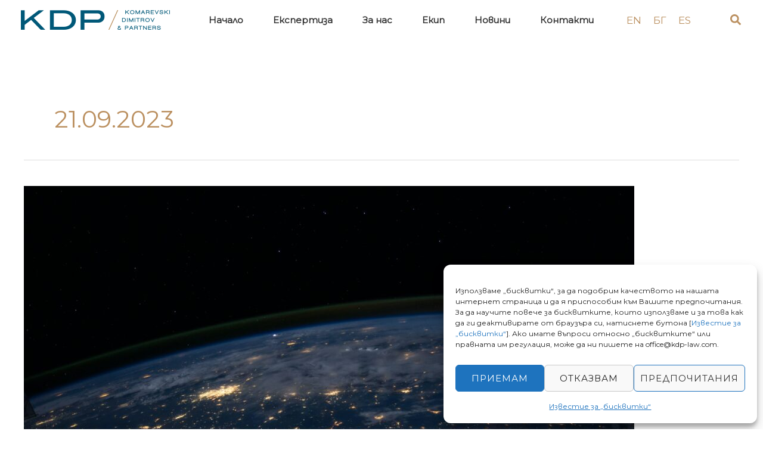

--- FILE ---
content_type: text/css
request_url: https://kdp-law.com/wp-content/uploads/elementor/css/post-1701.css?ver=1769071655
body_size: -1001
content:
.elementor-1701 .elementor-element.elementor-element-75b1272 > .elementor-container > .elementor-column > .elementor-widget-wrap{align-content:center;align-items:center;}.elementor-1701 .elementor-element.elementor-element-75b1272:not(.elementor-motion-effects-element-type-background), .elementor-1701 .elementor-element.elementor-element-75b1272 > .elementor-motion-effects-container > .elementor-motion-effects-layer{background-color:var( --e-global-color-astglobalcolor0 );}.elementor-1701 .elementor-element.elementor-element-75b1272{border-style:solid;border-width:2px 0px 0px 0px;border-color:var( --e-global-color-astglobalcolor1 );transition:background 0.3s, border 0.3s, border-radius 0.3s, box-shadow 0.3s;margin-top:0px;margin-bottom:0px;padding:20px 0px 20px 0px;}.elementor-1701 .elementor-element.elementor-element-75b1272 > .elementor-background-overlay{transition:background 0.3s, border-radius 0.3s, opacity 0.3s;}.elementor-1701 .elementor-element.elementor-element-c0137ff{text-align:start;}.elementor-1701 .elementor-element.elementor-element-c0137ff .elementor-heading-title{color:var( --e-global-color-astglobalcolor1 );}.elementor-1701 .elementor-element.elementor-element-e9d5535{text-align:end;}.elementor-1701 .elementor-element.elementor-element-e9d5535 .elementor-heading-title{color:var( --e-global-color-astglobalcolor1 );}.elementor-theme-builder-content-area{height:400px;}.elementor-location-header:before, .elementor-location-footer:before{content:"";display:table;clear:both;}@media(max-width:767px){.elementor-1701 .elementor-element.elementor-element-c0137ff{text-align:center;}.elementor-1701 .elementor-element.elementor-element-e9d5535{text-align:center;}}